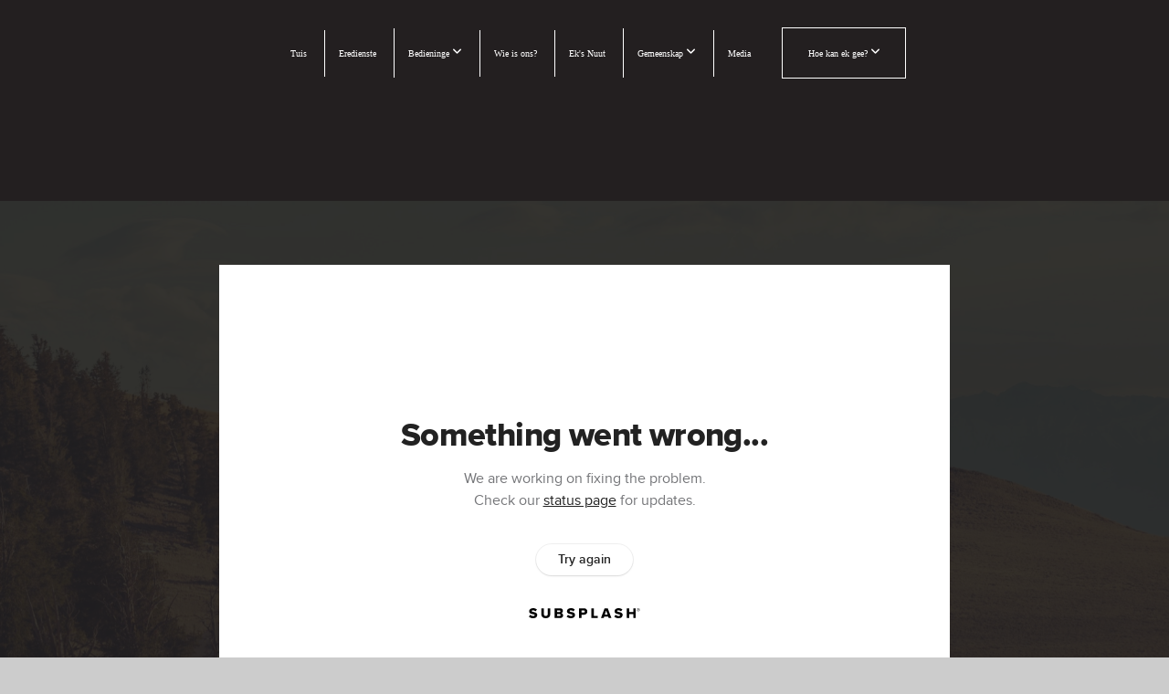

--- FILE ---
content_type: text/html; charset=UTF-8
request_url: https://oosterlig.co.za/media/nnp7dss/1-korintiers-5
body_size: 8736
content:
<!DOCTYPE html>
<html class="wf-loading">
	<head>
		<meta http-equiv="Content-Type" content="text/html; charset=utf-8" />
		<meta name="viewport" content="width=device-width, initial-scale=1.0" />
<meta name="provider" content="snappages" />
<meta http-equiv="X-UA-Compatible" content="IE=Edge"/>
    <meta name="keywords" content="Kerk, Pretoria, Pretoria Oos, Jesus, Geloof, Spiritualiteit, Behoort, Gemeenskap, Worship, Band, Liefde, Genade, Koffie, Kerk Pretoria Oos, " />
            <meta name="description" content="" />
            <meta property="og:title" content="1 Korintiërs #5" />
            <meta property="og:type" content="video" />
            <meta property="og:url" content="https://oosterlig.co.za/media/nnp7dss/1-korintiers-5" />
            <meta property="og:image" content="https://images.subsplash.com/image.jpg?id=e9021780-10c3-4f63-aa05-111db986ed4d&w=800&h=450" />
            <meta property="og:thumbnail" content="https://images.subsplash.com/image.jpg?id=e9021780-10c3-4f63-aa05-111db986ed4d&w=800&h=450" />
            <meta property="og:image:secure_url" content="https://images.subsplash.com/image.jpg?id=e9021780-10c3-4f63-aa05-111db986ed4d&w=800&h=450" />
            <meta property="og:site_name" content="Oosterlig" />
            <meta property="og:description" content="" />
    <link rel="shortcut icon" href="https://storage2.snappages.site/MSX6G2/assets/favicon.png">
<link rel="canonical" href="https://oosterlig.co.za/media/nnp7dss/1-korintiers-5" />
<title>1 Korintiërs #5 | Oosterlig</title>
    <script defer src="https://ajax.googleapis.com/ajax/libs/jquery/2.1.3/jquery.min.js"></script>
<script>
	var wid=18415, pid=324225, ptype='media', tid=21252, custom_fonts = "NTR:regular|Open Sans:300,300italic,regular,italic,600,600italic,700,700italic,800,800italic|Oswald:300,regular,700&display=swap";var page_type="media-item", render_url="https://site.snappages.site";</script>
<link href="https://assets2.snappages.site/global/styles/website.min.css?v=1768428243" type="text/css" rel="stylesheet" /><script defer src="https://assets2.snappages.site/global/assets/js/website.min.js?v=1768428243" type="text/javascript"></script><link class="core-style" href="https://storage2.snappages.site/MSX6G2/assets/themes/21252/style1757013927.css" type="text/css" rel="stylesheet" />
<link href="https://site.snappages.site/assets/icons/fontawesome/webfonts/fa-brands-400.woff2" rel="preload" as="font" type="font/woff2" crossorigin="anonymous"/>
<link href="https://site.snappages.site/assets/icons/fontawesome/webfonts/fa-regular-400.woff2" rel="preload" as="font" type="font/woff2" crossorigin="anonymous"/>
<link href="https://site.snappages.site/assets/icons/fontawesome/webfonts/fa-solid-900.woff2" rel="preload" as="font" type="font/woff2" crossorigin="anonymous"/>
<link href="https://site.snappages.site/assets/icons/fontawesome/css/all.min.css" rel="stylesheet"/>
<link href="https://site.snappages.site/assets/icons/fontawesome/css/all.min.css" rel="stylesheet"/>
<noscript><link href="https://site.snappages.site/assets/icons/fontawesome/css/all.min.css" rel="stylesheet" as="style"/></noscript>
<link href="https://site.snappages.site/assets/icons/fontawesome/css/v4-shims.min.css" rel="preload" as="style" onload="this.rel='stylesheet'"/>
<noscript><link href="https://site.snappages.site/assets/icons/fontawesome/css/v4-shims.min.css" rel="stylesheet" as="style"/></noscript>
<link href="https://assets2.snappages.site/global/assets/icons/pixeden/css/pe-icon-7-stroke.min.css" rel="preload" as="style" onload="this.rel='stylesheet'"/>
<noscript><link href="https://assets2.snappages.site/global/assets/icons/pixeden/css/pe-icon-7-stroke.min.css" rel="stylesheet" as="style"/></noscript>
<link href="https://assets2.snappages.site/global/assets/icons/typicons/typicons.min.css" rel="preload" as="style" onload="this.rel='stylesheet'"/>
<noscript><link href="https://assets2.snappages.site/global/assets/icons/typicons/typicons.min.css" rel="preload" as="stylesheet"/></noscript>
<link href="https://use.typekit.net/hqk1yln.css" rel="stylesheet" />

<svg xmlns="https://www.w3.org/2000/svg" style="display:none;">
    <symbol id="sp-icon-amazon" viewBox="0 0 50 50">
        <g fill-rule="nonzero">
          <path id="Shape" d="M0.0909090909,38.8 C0.242409091,38.53335 0.484818182,38.51665 0.818181818,38.75 C8.39390909,43.58335 16.6363636,46 25.5454545,46 C31.4848182,46 37.3484545,44.78335 43.1363636,42.35 C43.2878636,42.28335 43.5075455,42.18335 43.7954545,42.05 C44.0833182,41.91665 44.2878636,41.81665 44.4090909,41.75 C44.8636364,41.55 45.2196818,41.65 45.4772727,42.05 C45.7348182,42.45 45.6515,42.81665 45.2272727,43.15 C44.6818182,43.58335 43.9848182,44.08335 43.1363636,44.65 C40.5302727,46.35 37.6211818,47.66665 34.4090909,48.6 C31.1969545,49.53335 28.0605909,50 25,50 C20.2727273,50 15.803,49.09165 11.5909091,47.275 C7.37877273,45.45835 3.60604545,42.9 0.272727273,39.6 C0.0909090909,39.43335 0,39.26665 0,39.1 C0,39 0.0302727273,38.9 0.0909090909,38.8 Z M13.7727273,24.55 C13.7727273,22.25 14.2878636,20.28335 15.3181818,18.65 C16.3484545,17.01665 17.7575455,15.78335 19.5454545,14.95 C21.1818182,14.18335 23.1969545,13.63335 25.5909091,13.3 C26.4090909,13.2 27.7424091,13.06665 29.5909091,12.9 L29.5909091,12.05 C29.5909091,9.91665 29.3787727,8.48335 28.9545455,7.75 C28.3181818,6.75 27.3181818,6.25 25.9545455,6.25 L25.5909091,6.25 C24.5909091,6.35 23.7272727,6.7 23,7.3 C22.2727273,7.9 21.803,8.73335 21.5909091,9.8 C21.4696818,10.46665 21.1666364,10.85 20.6818182,10.95 L15.4545455,10.25 C14.9393636,10.11665 14.6818182,9.81665 14.6818182,9.35 C14.6818182,9.25 14.6969545,9.13335 14.7272727,9 C15.2424091,6.03335 16.5075455,3.83335 18.5227273,2.4 C20.5378636,0.96665 22.8939091,0.16665 25.5909091,0 L26.7272727,0 C30.1818182,0 32.8787727,0.98335 34.8181818,2.95 C35.1223778,3.2848521 35.4034595,3.64418094 35.6590909,4.025 C35.9166364,4.40835 36.1211818,4.75 36.2727273,5.05 C36.4242273,5.35 36.5605909,5.78335 36.6818182,6.35 C36.803,6.91665 36.8939091,7.30835 36.9545455,7.525 C37.0151364,7.74165 37.0605909,8.20835 37.0909091,8.925 C37.1211818,9.64165 37.1363636,10.06665 37.1363636,10.2 L37.1363636,22.3 C37.1363636,23.16665 37.25,23.95835 37.4772727,24.675 C37.7045455,25.39165 37.9242273,25.90835 38.1363636,26.225 C38.3484545,26.54165 38.6969545,27.05 39.1818182,27.75 C39.3636364,28.05 39.4545455,28.31665 39.4545455,28.55 C39.4545455,28.81665 39.3333182,29.05 39.0909091,29.25 C36.5757273,31.65 35.2120909,32.95 35,33.15 C34.6363636,33.45 34.1969545,33.48335 33.6818182,33.25 C33.2575455,32.85 32.8863636,32.46665 32.5681818,32.1 C32.25,31.73335 32.0227273,31.46665 31.8863636,31.3 C31.75,31.13335 31.5302727,30.80835 31.2272727,30.325 C30.9242273,29.84165 30.7120909,29.51665 30.5909091,29.35 C28.8939091,31.38335 27.2272727,32.65 25.5909091,33.15 C24.5605909,33.48335 23.2878636,33.65 21.7727273,33.65 C19.4393636,33.65 17.5227273,32.85835 16.0227273,31.275 C14.5227273,29.69165 13.7727273,27.45 13.7727273,24.55 Z M21.5909091,23.55 C21.5909091,24.85 21.8863636,25.89165 22.4772727,26.675 C23.0681818,27.45835 23.8636364,27.85 24.8636364,27.85 C24.9545455,27.85 25.0833182,27.83335 25.25,27.8 C25.4166364,27.76665 25.5302727,27.75 25.5909091,27.75 C26.8636364,27.38335 27.8484545,26.48335 28.5454545,25.05 C28.8787727,24.41665 29.1287727,23.725 29.2954545,22.975 C29.4620909,22.225 29.553,21.61665 29.5681818,21.15 C29.5833182,20.68335 29.5909091,19.91665 29.5909091,18.85 L29.5909091,17.6 C27.8333182,17.6 26.5,17.73335 25.5909091,18 C22.9242273,18.83335 21.5909091,20.68335 21.5909091,23.55 Z M40.6818182,39.65 C40.7424091,39.51665 40.8333182,39.38335 40.9545455,39.25 C41.7120909,38.68335 42.4393636,38.3 43.1363636,38.1 C44.2878636,37.76665 45.4090909,37.58335 46.5,37.55 C46.803,37.51665 47.0909091,37.53335 47.3636364,37.6 C48.7272727,37.73335 49.5454545,37.98335 49.8181818,38.35 C49.9393636,38.55 50,38.85 50,39.25 L50,39.6 C50,40.76665 49.7120909,42.14165 49.1363636,43.725 C48.5605909,45.30835 47.7575455,46.58335 46.7272727,47.55 C46.5757273,47.68335 46.4393636,47.75 46.3181818,47.75 C46.2575455,47.75 46.1969545,47.73335 46.1363636,47.7 C45.9545455,47.6 45.9090909,47.41665 46,47.15 C47.1211818,44.25 47.6818182,42.23335 47.6818182,41.1 C47.6818182,40.73335 47.6211818,40.46665 47.5,40.3 C47.1969545,39.9 46.3484545,39.7 44.9545455,39.7 C44.4393636,39.7 43.8333182,39.73335 43.1363636,39.8 C42.3787727,39.9 41.6818182,40 41.0454545,40.1 C40.8636364,40.1 40.7424091,40.06665 40.6818182,40 C40.6211818,39.93335 40.6060455,39.86665 40.6363636,39.8 C40.6363636,39.76665 40.6515,39.71665 40.6818182,39.65 Z"/>
        </g>
    </symbol>
    <symbol id="sp-icon-roku" viewBox="0 0 50 50">
        <g>
          <path id="Combined-Shape" d="M8,0 L42,0 C46.418278,-8.11624501e-16 50,3.581722 50,8 L50,42 C50,46.418278 46.418278,50 42,50 L8,50 C3.581722,50 5.41083001e-16,46.418278 0,42 L0,8 C-5.41083001e-16,3.581722 3.581722,8.11624501e-16 8,0 Z M9.94591393,22.6758056 C9.94591393,23.9554559 8.93797503,25.0040346 7.705466,25.0040346 L6.5944023,25.0040346 L6.5944023,20.3268077 L7.705466,20.3268077 C8.93797503,20.3268077 9.94591393,21.3746529 9.94591393,22.6758056 Z M15,32 L11.1980679,26.5137477 C12.6117075,25.6540149 13.5405811,24.2489259 13.5405811,22.6758056 C13.5405811,20.0964239 11.1176341,18 8.14917631,18 L3,18 L3,31.9899135 L6.5944023,31.9899135 L6.5944023,27.3332264 L7.6834372,27.3332264 L10.9214498,32 L15,32 Z M19.4209982,23.6089545 C20.3760082,23.6089545 21.1686305,24.9005713 21.1686305,26.4995139 C21.1686305,28.098368 20.3760082,29.3917084 19.4209982,29.3917084 C18.4876486,29.3917084 17.6937241,28.0984122 17.6937241,26.4995139 C17.6937241,24.9006155 18.4876486,23.6089545 19.4209982,23.6089545 Z M24.8610089,26.4995139 C24.8610089,23.4472925 22.4211995,21 19.4209982,21 C16.4217953,21 14,23.4472925 14,26.4995139 C14,29.5540333 16.4217953,32 19.4209982,32 C22.4211995,32 24.8610089,29.5540333 24.8610089,26.4995139 Z M33.154894,21.2236663 L29.0835675,25.3681007 L29.0835675,21.2099662 L25.549974,21.2099662 L25.549974,31.7778363 L29.0835675,31.7778363 L29.0835675,27.4910969 L33.3340371,31.7778363 L37.7816639,31.7778363 L32.3803293,26.2779246 L36.8541742,21.7246949 L36.8541742,27.9961029 C36.8541742,30.0783079 38.0840844,31.9999116 41.1813884,31.9999116 C42.6517766,31.9999116 44.001101,31.1508546 44.6569026,30.3826285 L46.24575,31.7777921 L47,31.7777921 L47,21.2236663 L43.4663631,21.2236663 L43.4663631,28.056914 C43.0684459,28.7640196 42.5140009,29.2086122 41.657092,29.2086122 C40.7876817,29.2086122 40.3887661,28.6838515 40.3887661,27.0054037 L40.3887661,21.2236663 L33.154894,21.2236663 Z"/>
        </g>
    </symbol>
    <symbol id="sp-icon-google-play" viewBox="0 0 50 50">
	    <g fill-rule="nonzero">
	      <path id="top" d="M7.60285132,19.9078411 C12.5081466,14.9434827 20.3874745,6.92617108 24.6425662,2.55295316 L27.0855397,0.0509164969 L30.6904277,3.63645621 C32.6802444,5.62627291 34.2953157,7.30040733 34.2953157,7.35947047 C34.2953157,7.55651731 3.60386965,24.6751527 3.2296334,24.6751527 C3.01272912,24.6751527 4.70723014,22.8431772 7.60285132,19.9078411 Z" transform="matrix(1 0 0 -1 0 24.726)"/>
	            <path id="Shape" d="M0.767311609,49.8798639 C0.5901222,49.6828171 0.353869654,49.2693751 0.235234216,48.9735503 C0.0773930754,48.5794566 0.0183299389,41.3498232 0.0183299389,25.6690696 C0.0183299389,0.749517674 -0.0407331976,2.04992501 1.20010183,1.16295963 L1.83044807,0.709802806 L13.9256619,12.8050167 L26.0213849,24.9012488 L22.9088595,28.05298 C21.1950102,29.7866867 15.5804481,35.4796602 10.4394094,40.7194769 C1.61405295,49.6833262 1.06262729,50.2148945 0.767311609,49.8798639 Z" transform="matrix(1 0 0 -1 0 50.66)"/>
	            <path id="Shape" d="M32.1283096,28.868403 L28.287169,25.0272624 L31.5376782,21.7375476 C33.3304481,19.9249203 34.8864562,18.408627 34.9852342,18.3689121 C35.2214868,18.309849 45.0320774,23.6876494 45.5442974,24.1601545 C45.7413442,24.3373439 45.9974542,24.7711525 46.1155804,25.1453887 C46.450611,26.1499712 45.938391,27.0364274 44.5595723,27.8638205 C43.5748473,28.454961 37.3691446,31.9417227 36.3447047,32.4732909 C35.9893075,32.6703378 35.5560081,32.2961015 32.1283096,28.868403 Z" transform="matrix(1 0 0 -1 0 50.884)"/>
	            <path id="bottom" d="M16.1323829,37.9725051 C10.0850305,31.9643585 5.19959267,27.0392057 5.27851324,27.0392057 C5.33757637,27.0392057 5.84979633,27.2953157 6.401222,27.6104888 C7.48472505,28.2016293 28.8783096,39.9419552 31.3406314,41.2815682 C33.9210794,42.660387 34.0198574,42.1680244 30.4541752,45.7535642 C28.7204684,47.4872709 27.2627291,48.9052953 27.203666,48.9052953 C27.1446029,48.885947 22.160387,43.9806517 16.1323829,37.9725051 Z" transform="matrix(1 0 0 -1 0 75.945)"/>
	    </g>
    </symbol>
    <symbol id="sp-icon-apple" viewBox="0 0 50 50">
	    <g fill-rule="nonzero">
	      <path id="Shape" d="M33.9574406,26.5634279 C34.0276124,34.1300976 40.5866722,36.6480651 40.6593407,36.6801167 C40.6038808,36.8576056 39.6113106,40.2683744 37.2037125,43.7914576 C35.1223643,46.8374278 32.9623738,49.8720595 29.5596196,49.9349127 C26.2160702,49.9966052 25.1409344,47.9496797 21.3183084,47.9496797 C17.4968415,47.9496797 16.3023155,49.8721487 13.1372718,49.9966945 C9.85274871,50.1212403 7.35152871,46.7030612 5.25306112,43.668251 C0.964911488,37.4606036 -2.31212183,26.1269374 2.08810657,18.476523 C4.27404374,14.6772963 8.18048359,12.2714647 12.420574,12.2097721 C15.6458924,12.1481688 18.6901193,14.3824933 20.6618852,14.3824933 C22.6324029,14.3824933 26.3318047,11.6955185 30.2209468,12.0901367 C31.8490759,12.1579896 36.4193394,12.748667 39.353895,17.0498265 C39.1174329,17.1966031 33.9007325,20.2374843 33.9574406,26.5634279 M27.6736291,7.98325071 C29.4174035,5.86972218 30.5910653,2.92749548 30.2708784,0 C27.7573538,0.101154388 24.7179418,1.67712725 22.9150518,3.78949514 C21.2993165,5.66009243 19.8842887,8.65410161 20.2660876,11.5236543 C23.0677001,11.7406943 25.9297656,10.0981184 27.6736291,7.98325071"/>
	    </g>
    </symbol>
    <symbol id="sp-icon-windows" viewBox="0 0 50 50">
	    <g fill-rule="nonzero">
	      <path id="Shape" d="M0,7.0733463 L20.3540856,4.30155642 L20.3628405,23.9346304 L0.0184824903,24.0503891 L0,7.07354086 L0,7.0733463 Z M20.344358,26.1964981 L20.3599222,45.8466926 L0.0157587549,43.0496109 L0.0145914397,26.064786 L20.3441634,26.1964981 L20.344358,26.1964981 Z M22.8116732,3.93871595 L49.7992218,0 L49.7992218,23.6848249 L22.8116732,23.8988327 L22.8116732,3.93891051 L22.8116732,3.93871595 Z M49.8054475,26.381323 L49.7990272,49.9593385 L22.8114786,46.1503891 L22.7737354,26.3371595 L49.8054475,26.381323 Z"/>
	    </g>
    </symbol>
</svg>

	</head>
	<body>
		<div id="sp-wrapper">
			<header id="sp-header">
				<div id="sp-bar"><div id="sp-bar-text"><span>VOLG ONS</span></div><div id="sp-bar-social" class="sp-social-holder" data-style="icons" data-shape="circle"><a class="envelope-o" href="https:///contact" target="_blank" data-type="envelope-o"><i class="fa fa-fw fa-envelope-o"></i></a><a class="youtube" href="https://www.youtube.com/@oosterlig2168" target="_blank" data-type="youtube"><i class="fa fa-fw fa-youtube"></i></a><a class="facebook" href="https://www.facebook.com/Oosterlig" target="_blank" data-type="facebook"><i class="fa fa-fw fa-facebook"></i></a><a class="instagram" href="https://www.instagram.com/oosterlig/" target="_blank" data-type="instagram"><i class="fa fa-fw fa-instagram"></i></a></div></div>
				<div id="sp-logo"><a href="/" target="_self"></a></div>
				<div id="sp-nav"><nav id="sp-nav-links"><ul><li style="z-index:1250;" id="nav_tuis" data-type="basic"><a href="/" target="_self"><span></span>Tuis</a></li><li style="z-index:1249;" id="nav_eredienste" data-type="basic"><a href="/eredienste" target="_self"><span></span>Eredienste</a></li><li style="z-index:1248;" id="nav_bedieninge" data-type="folder"><a href="/bedieninge" target="_self"><span></span>Bedieninge&nbsp;<i class="fa fa-angle-down" style="font-size:12px;vertical-align:10%;"></i></a><ul class="sp-second-nav"><li id="nav_en-route-bybelskool"><a href="/en-route-bybelskool" target="_self"><span></span>En Route Bybelskool</a></li><li id="nav_maak-n-verskil"><a href="/maak-n-verskil" target="_self"><span></span>Maak 'n Verskil</a></li><li id="nav_therapeia"><a href="/therapeia" target="_self"><span></span>Therapeia</a></li><li id="nav_kleingroepe"><a href="/kleingroepe" target="_self"><span></span>Kleingroepe</a></li><li id="nav_huwelike"><a href="/huwelike" target="_self"><span></span>Huwelike</a></li><li id="nav_doop"><a href="/doop" target="_self"><span></span>Doop</a></li><li id="nav_kompaskids"><a href="/kompaskids" target="_self"><span></span>KompasKids</a></li><li id="nav_lighuis-tieners"><a href="/lighuis-tieners" target="_self"><span></span>Lighuis Tieners</a></li><li id="nav_jong-volwassenes"><a href="/jong-volwassenes" target="_self"><span></span>Jong Volwassenes</a></li><li id="nav_seniors"><a href="/seniors" target="_self"><span></span>Seniors</a></li><li id="nav_ander-bedieninge"><a href="/ander-bedieninge" target="_self"><span></span>Ander Bedieninge</a></li></ul></li><li style="z-index:1247;" id="nav_wie-is-ons" data-type="basic"><a href="/wie-is-ons" target="_self"><span></span>Wie is ons?</a></li><li style="z-index:1246;" id="nav_ek-s-nuut" data-type="basic"><a href="/ek-s-nuut" target="_self"><span></span>Ek's Nuut</a></li><li style="z-index:1245;" id="nav_gemeenskap" data-type="folder"><a href="/gemeenskap" target="_self"><span></span>Gemeenskap&nbsp;<i class="fa fa-angle-down" style="font-size:12px;vertical-align:10%;"></i></a><ul class="sp-second-nav"><li id="nav_connect-groepe"><a href="/connect-groepe" target="_self"><span></span>Connect-Groepe</a></li><li id="nav_bid-saam"><a href="/bid-saam" target="_self"><span></span>Bid Saam</a></li><li id="nav_geleenthede-uit-die-gemeenskap"><a href="/geleenthede-uit-die-gemeenskap" target="_self"><span></span>Geleenthede uit die Gemeenskap</a></li><li id="nav_ondersteun-ons-besighede"><a href="/ondersteun-ons-besighede" target="_self"><span></span>Ondersteun ons Besighede</a></li></ul></li><li style="z-index:1244;" id="nav_media" data-type="basic"><a href="/media" target="_self"><span></span>Media</a></li><li style="z-index:1243;" id="nav_hoe-kan-ek-gee" data-type="folder"><a href="/hoe-kan-ek-gee" target="_self"><span></span>Hoe kan ek gee?&nbsp;<i class="fa fa-angle-down" style="font-size:12px;vertical-align:10%;"></i></a><ul class="sp-second-nav"><li id="nav_gee"><a href="/gee" target="_self"><span></span>Gee</a></li><li id="nav_dankoffer"><a href="/dankoffer" target="_self"><span></span>Dankoffer</a></li><li id="nav_geloofsoffer"><a href="/geloofsoffer" target="_self"><span></span>Geloofsoffer</a></li></ul></li></ul></nav></div><div id="sp-nav-button"></div>
			</header>
			<main id="sp-content">
				<section class="sp-section sp-scheme-1" data-index="" data-scheme="1"><div class="sp-section-slide" data-background="%7B%22type%22%3A%22image%22%2C%22src%22%3A%22https%3A%5C%2F%5C%2Fcdn.subsplash.com%5C%2Fimages%5C%2FMSX6G2%5C%2F_source%5C%2F6e0b5449-9841-49f2-95ee-209c9a774647%5C%2Fimage.jpg%22%2C%22size%22%3A%22cover%22%2C%22position%22%3A%22center%22%2C%22repeat%22%3A%22no-repeat%22%2C%22attachment%22%3A%22scroll%22%2C%22tint%22%3A%22rgba%2830%2C30%2C30%2C.9%29%22%7D" data-tint="rgba(30,30,30,.9)"  data-label="Main" ><div class="sp-section-content"  style="padding-top:40px;padding-bottom:40px;"><div class="sp-grid sp-col sp-col-24"><div class="sp-block sp-subsplash_media-block " data-type="subsplash_media" data-id="" style="text-align:center;padding-top:30px;padding-bottom:30px;padding-left:0px;padding-right:0px;"><div class="sp-block-content"  style="max-width:800px;"><div class="sp-subsplash-holder"  data-source="nnp7dss" data-info="false"><div class="sap-embed-player"><iframe src="https://subsplash.com/u/-MSX6G2/media/embed/d/nnp7dss?&info=0" frameborder="0" allow="clipboard-read; clipboard-write" webkitallowfullscreen mozallowfullscreen allowfullscreen></iframe></div><style type="text/css">div.sap-embed-player{position:relative;width:100%;height:0;padding-top:56.25%;}div.sap-embed-player>iframe{position:absolute;top:0;left:0;width:100%;height:100%;}</style></div></div></div><div class="sp-block sp-heading-block " data-type="heading" data-id="" style="text-align:center;"><div class="sp-block-content"  style=""><span class='h1' ><h1 >1 Korintiërs #5</h1></span></div></div><div class="sp-block sp-text-block " data-type="text" data-id="" style="text-align:center;padding-top:0px;padding-bottom:0px;"><div class="sp-block-content"  style=""><span class="sp-media-subtitle">Nov 6, 2019</span></div></div><div class="sp-block sp-text-block " data-type="text" data-id="" style="text-align:center;"><div class="sp-block-content"  style="max-width:1000px;;"></div></div></div></div></div></section><section class="sp-section sp-scheme-0" data-index="" data-scheme="0"><div class="sp-section-slide"  data-label="Main" ><div class="sp-section-content" ><div class="sp-grid sp-col sp-col-24"><div class="sp-block sp-heading-block " data-type="heading" data-id="" style="text-align:center;"><div class="sp-block-content"  style=""><span class='h3' ><h3 >More From 1 Korintiërs</h3></span></div></div><div class="sp-block sp-media_library-block " data-type="media_library" data-id="" style=""><div class="sp-block-content"  style=""><div class="sp-media-library"  data-source="series" data-layout="slider" data-pagination="false" data-labels="true" data-page="1" data-limit="12" data-filter="media_series" data-value="1297f377-2619-4711-9799-e4c54a6b0129" data-total="4">
        <a class="sp-media-item" href="/media/s8rkcx7/1-korintiers-1">
            <div class="sp-media-thumb" style="color:#d19b72;background-color:#a7907b;background-image:url(https://images.subsplash.com/image.jpg?id=e9021780-10c3-4f63-aa05-111db986ed4d&w=800&h=450);"><div class="sp-media-play-overlay"></div></div>
            <div class="sp-media-title">1 Korintiërs #1</div>
            <div class="sp-media-subtitle">Oct 9, 2019</div>
        </a>
        <a class="sp-media-item" href="/media/nnwn22x/1-korintiers-2">
            <div class="sp-media-thumb" style="color:#d19b72;background-color:#a7907b;background-image:url(https://images.subsplash.com/image.jpg?id=e9021780-10c3-4f63-aa05-111db986ed4d&w=800&h=450);"><div class="sp-media-play-overlay"></div></div>
            <div class="sp-media-title">1 Korintiërs #2</div>
            <div class="sp-media-subtitle">Oct 16, 2019</div>
        </a>
        <a class="sp-media-item" href="/media/fcwghwh/1-korintiers-3">
            <div class="sp-media-thumb" style="color:#d19b72;background-color:#a7907b;background-image:url(https://images.subsplash.com/image.jpg?id=e9021780-10c3-4f63-aa05-111db986ed4d&w=800&h=450);"><div class="sp-media-play-overlay"></div></div>
            <div class="sp-media-title">1 Korintiërs #3</div>
            <div class="sp-media-subtitle">Oct 23, 2019</div>
        </a>
        <a class="sp-media-item" href="/media/dy4j6km/1-korintiers-4">
            <div class="sp-media-thumb" style="color:#d19b72;background-color:#a7907b;background-image:url(https://images.subsplash.com/image.jpg?id=e9021780-10c3-4f63-aa05-111db986ed4d&w=800&h=450);"><div class="sp-media-play-overlay"></div></div>
            <div class="sp-media-title">1 Korintiërs #4</div>
            <div class="sp-media-subtitle">Oct 30, 2019</div>
        </a><span></span></div></div></div><div class="sp-block sp-button-block " data-type="button" data-id="" style="text-align:center;"><div class="sp-block-content"  style=""><span class="text-reset"><a class="sp-button" href="/media/series/db4pwrv/1-korintiers" target=""  data-label="View Series" style="">View Series</a></span></div></div></div></div></div></section>
			</main>
			<footer id="sp-footer">
				<section class="sp-section sp-scheme-4" data-index="" data-scheme="4"><div class="sp-section-slide"  data-label="Main" ><div class="sp-section-content" ><div class="sp-grid sp-col sp-col-24"><div class="sp-row"><div class="sp-col sp-col-9"><div class="sp-block sp-heading-block " data-type="heading" data-id="a54a0679-c418-4168-936e-1ddb83dec136" style="text-align:left;"><div class="sp-block-content"  style=""><span class='h2' ><h2 >Meer oor ons<br></h2></span></div></div><div class="sp-block sp-text-block " data-type="text" data-id="ad0dd602-0018-4c16-ab5f-1f92cdb66086" style="text-align:justify;"><div class="sp-block-content"  style="">Oosterlig is 'n NG Gemeente in Pretoria-Oos.<br>Ons wil graag toesien dat almal na Jesus Christus<br>toe kom net soos hulle is, getransformeer word<br>en 'n verskil maak in die wêreld.</div></div></div><div class="sp-col sp-col-5"><div class="sp-block sp-heading-block " data-type="heading" data-id="b955b02c-d48e-4809-af4a-1952f873b468" style="text-align:left;"><div class="sp-block-content"  style=""><span class='h2' ><h2 >Eredienstye</h2></span></div></div><div class="sp-block sp-text-block " data-type="text" data-id="577fdcd6-1ae0-4927-a484-59d2be9b9585" style="text-align:left;"><div class="sp-block-content"  style="">Sondae om 08:00 (In-Persoon &amp; Aanlyn) | om 10:00 (In-Persoon) en om 17:30 (In-Persoon met 'n Q&amp;A)</div></div></div><div class="sp-col sp-col-5"><div class="sp-block sp-heading-block " data-type="heading" data-id="df100483-a444-4dd9-8521-cd0804086b62" style="text-align:left;"><div class="sp-block-content"  style=""><span class='h2' ><h2 >Kontak ons</h2></span></div></div><div class="sp-block sp-text-block " data-type="text" data-id="fac00ba3-9971-49ac-8d4a-3374b99720c2" style="text-align:left;"><div class="sp-block-content"  style="">012 993 5437<br>Leastraat 469<br>Waterkloof Glen<br>Pretoria-Oos<br>0010</div></div></div><div class="sp-col sp-col-5"><div class="sp-block sp-heading-block " data-type="heading" data-id="08da5231-824f-49ee-9712-8f7cb2fab6dd" style="text-align:left;"><div class="sp-block-content"  style=""><span class='h2' ><h2 >Volg ons</h2></span></div></div><div class="sp-block sp-social-block " data-type="social" data-id="10e140f0-e032-47e8-b59a-eb5b658b60fe" style=""><div class="sp-block-content"  style=""><div class="sp-social-holder" style="font-size:25px;margin-top:-5px;"  data-style="icons" data-shape="square"><a class="envelope-o" href="https:///contact" target="_blank" style="margin-right:5px;margin-top:5px;"><i class="fa fa-fw fa-envelope-o"></i></a><a class="youtube" href="https://www.youtube.com/@oosterlig2168" target="_blank" style="margin-right:5px;margin-top:5px;"><i class="fa fa-fw fa-youtube"></i></a><a class="facebook" href="https://www.facebook.com/Oosterlig" target="_blank" style="margin-right:5px;margin-top:5px;"><i class="fa fa-fw fa-facebook"></i></a><a class="instagram" href="https://www.instagram.com/oosterlig/" target="_blank" style="margin-right:5px;margin-top:5px;"><i class="fa fa-fw fa-instagram"></i></a></div></div></div></div></div><div class="sp-block sp-text-block " data-type="text" data-id="5de080d5-7b09-4034-a664-650ab68fb2e5" style=""><div class="sp-block-content"  style=""><div dir="ltr">POPIA (wet op die beveiliging van persoonlike inligting: Wet 4 van 2013) het op 1 Julie 2021 in werking getree. Pretoria-Oosterlig (PO) verbind ons tot die veilige hantering van persoonlike inligting wat voldoen aan die vereistes van die wet. PO se beleid is opgestel inlyn met die NG kerk se POPIA-beleid. Indien u PO se beleid wil bestudeer kontak die PO-inligtingsbeampte: &nbsp;<a href="mailto:ely@oosterlig.co.za?subject=(Web)%20Pretoria-Oosterlig%20Beleid" rel="" target=""><u>ely</u><u>@oosterlig.co.za</u></a></div></div></div></div></div></div></section><div id="sp-footer-extra"><div id="sp-footer-brand"><a href="https://snappages.com?utm_source=user&utm_medium=footer" target="_blank" title="powered by SnapPages Website Builder">powered by &nbsp;<span>SnapPages</span></a></div></div>
			</footer>
		</div>
	
	</body>
</html>


--- FILE ---
content_type: text/css
request_url: https://storage2.snappages.site/MSX6G2/assets/themes/21252/style1757013927.css
body_size: 2303
content:
.sp-button{font-family:"be vietnam",Arial,"Helvetica Neue",Helvetica,sans-serif;font-weight:700;font-style:normal;font-size:1.8em;text-transform:none;letter-spacing:0.02em;box-shadow:inset 0 3px 0 0 rgba(0,0,0,0.2),0 0px 5px rgba(0,0,0,0.3);border-radius:15px}body{background-color:#CCCCCC;background-image:url("https://storage2.snappages.site/MSX6G2/assets/images/10214904_5184x3456_1000.jpg");background-repeat:repeat;background-attachment:fixed;background-size:auto;background-position:top center}#sp-wrapper{max-width:100%}#sp-content,#sp-footer{font-family:"Open Sans",Arial,"Helvetica Neue",Helvetica,sans-serif;font-weight:400;font-size:1.9em;line-height:1.5em;letter-spacing:0em}#sp-header{flex-wrap:wrap;box-sizing:border-box;background-color:#231f20;background-repeat:repeat-x;background-attachment:scroll;background-size:auto;background-position:top center;width:100%;display:flex;flex-direction:column-reverse;justify-content:center;align-items:center;padding:0px;min-height:220px}#sp-header-wrapper{position:fixed;margin-top:0px;margin-left:0px;display:flex;flex-direction:column}#sp-logo{padding:10px;white-space:nowrap;order:0;color:#000000;font-family:"Oswald",Arial,"Helvetica Neue",Helvetica,sans-serif;font-weight:700;font-style:normal;font-size:8em;line-height:1em;text-transform:uppercase;letter-spacing:0.29em;background-color:transparent}#sp-logo::before{display:inline-block;height:1em;content:''}#sp-bar{font-family:"Open Sans",Arial,"Helvetica Neue",Helvetica,sans-serif;font-weight:400;font-size:1.9em;line-height:1.5em;letter-spacing:0em;background-color:transparent;color:#ffffff !important;width:100%;box-sizing:border-box;display:none;padding:10px 20px;min-height:50px;z-index:1201;left:0px;top:0px}.sp-view-desktop #sp-bar-text{flex-grow:1;text-align:right}#sp-bar-social{font-size:18px;flex-grow:1}#sp-nav{padding:0px;box-sizing:border-box;order:2;color:#ffffff;background-color:#231f20;width:100%;text-align:center}#sp-nav-links a:not(.sp-sub-nav a){font-family:"OSWALD",Arial,"Helvetica Neue",Helvetica,sans-serif;font-weight:700;font-style:normal;font-size:2.6em;text-transform:uppercase;letter-spacing:0.06em;text-shadow:0 -1px 0 rgba(0,0,0,0.5)}#sp-nav-links>ul>li>a:link,#sp-nav-links>ul>li>a:visited{color:#ffffff;padding:20px 15px;border-left:1px solid;box-sizing:border-box;width:100%}#sp-nav-links>ul>li.selected>a:link,#sp-nav-links>ul>li.selected>a:visited{color:#2c3e50}#sp-nav-links>ul>li:first-of-type>a{border:none}#sp-nav-links>ul>li:last-of-type>a{margin-left:15px;border:1px solid;margin-right:10px}#sp-nav-links>ul>li>a:hover{color:#183734}#sp-nav-button{color:#ffffff;order:1;box-shadow:0 0 0 10px #231f20,inset 0 0 0 100px #231f20}#sp-nav-links>ul>li>ul>li>a:hover{color:#FFF;background:#183734}.sp-sub-nav{font-family:"Open Sans",Arial,"Helvetica Neue",Helvetica,sans-serif;font-weight:400;font-size:1.9em;line-height:1.5em;letter-spacing:0em}#sp-header.sticky.fixed{position:fixed !important;top:0px;right:0px;left:0px;padding:0px !important;min-height:0px;z-index:9999;box-shadow:0 0 15px rgba(0,0,0,0.5);-webkit-animation:sticky .3s;-moz-animation:sticky .3s;-ms-animation:sticky .3s;animation:sticky .3s}#sp-header.sticky.fixed #sp-bar,#sp-header.sticky.fixed #sp-logo{display:none}@keyframes sticky{from{opacity:0;top:-25px}to{opacity:1;top:0px}}@-moz-keyframes sticky{from{opacity:0;top:-25px}to{opacity:1;top:0px}}@-webkit-keyframes sticky{from{opacity:0;top:-25px}to{opacity:1;top:0px}}@-ms-keyframes sticky{from{opacity:0;top:-25px}to{opacity:1;top:0px}}.sp-view-mobile #sp-bar-text{display:none}.sp-view-mobile #sp-bar-social{text-align:center}.sp-view-mobile #sp-logo{font-size:6em}.sp-mobile-nav>ul>li,.sp-mobile-nav>.sp-sub-nav>li{font-family:"OSWALD",Arial,"Helvetica Neue",Helvetica,sans-serif;font-weight:700;font-style:normal;font-size:2.6em;text-transform:uppercase;letter-spacing:0.06em;text-shadow:0 -1px 0 rgba(0,0,0,0.5)}#sp-footer-brand{display:block}.sp-divider-block .sp-divider-holder{border-style:solid;border-width:1px;display:inline-block;width:100%;vertical-align:middle}.sp-section[data-dividers="true"] .sp-section-content>.sp-grid>.sp-row>.sp-col::before{border-style:solid;border-width:1px}.sp-icon-holder{color:#231f20}.sp-image-title{font-family:"Open Sans",Arial,"Helvetica Neue",Helvetica,sans-serif;font-weight:400;text-transform:none;letter-spacing:0em}h1{font-family:"be vietnam",Arial,"Helvetica Neue",Helvetica,sans-serif;font-weight:700;font-style:normal;font-size:6em;line-height:1em;text-transform:uppercase;letter-spacing:-0.01em;text-shadow:0 -1px 0 rgba(0,0,0,0.5)}h2{font-family:"oswald",Arial,"Helvetica Neue",Helvetica,sans-serif;font-weight:400;font-style:normal;font-size:4.1em;line-height:1.4em;text-transform:uppercase;letter-spacing:0.04em}h3{font-family:"Open Sans",Arial,"Helvetica Neue",Helvetica,sans-serif;font-weight:400;font-style:normal;font-size:3.1em;line-height:1.8em;text-transform:none;letter-spacing:-0.04em}#sp-content .sp-blog-post .h1,#sp-content .sp-blog-post .h2,#sp-content .sp-blog-post .h3{font-family:"Open Sans",Arial,"Helvetica Neue",Helvetica,sans-serif;font-weight:400;font-size:1.9em;line-height:1.5em;letter-spacing:0em}#sp-content .sp-blog-post h1{font-family:"Open Sans",Arial,"Helvetica Neue",Helvetica,sans-serif;font-weight:400;font-size:1.9em;line-height:1.5em;letter-spacing:0em;font-size:170%;line-height:1em}#sp-content .sp-blog-post h2{font-family:"Open Sans",Arial,"Helvetica Neue",Helvetica,sans-serif;font-weight:400;font-size:1.9em;line-height:1.5em;letter-spacing:0em;font-size:140%;line-height:1em}#sp-content .sp-blog-post h3{font-family:"Open Sans",Arial,"Helvetica Neue",Helvetica,sans-serif;font-weight:400;font-size:1.9em;line-height:1.5em;letter-spacing:0em;font-size:102%;line-height:1em}#sp-content .sp-blog-post:not(.sp-edit-page) .sp-heading-block:first-of-type h1{font-family:"oswald",Arial,"Helvetica Neue",Helvetica,sans-serif;font-weight:400;font-style:normal;font-size:4.1em;line-height:1.4em;text-transform:uppercase;letter-spacing:0.04em}#sp-content .sp-blog-post:not(.sp-edit-page) .sp-heading-block:first-of-type .h1{font-size:10px}#sp-content{color:#000000;background-color:#FFFFFF}.sp-scheme-0{color:#000000;background-color:#FFFFFF}.sp-scheme-0 a:not(.sp-button):link,.sp-scheme-0 a:not(.sp-button):visited{color:#052937}.sp-scheme-0 a:not(.sp-button):hover{color:#231f20}.sp-scheme-0 .sp-button{color:#ffffff;background-color:#231f20}.sp-scheme-0 .sp-divider-block .sp-divider-holder{border-color:transparent;border-bottom-color:#CCCCCC}.sp-scheme-0 .sp-divider-border{border-color:transparent;border-bottom-color:#CCCCCC}.sp-section.sp-scheme-0[data-dividers="true"] .sp-section-content>.sp-grid>.sp-row>.sp-col{border-color:transparent;border-left-color:#CCCCCC}.sp-scheme-0 .sp-background-match-text{background-color:#000000}.sp-scheme-0 .sp-border-match-text{border-color:#000000}.sp-scheme-0 .sp-shadow-match-text{box-shadow-color:#000000}.sp-scheme-1{color:#FFFFFF;background-color:#bdc3c7}.sp-scheme-1 a:not(.sp-button):link,.sp-scheme-1 a:not(.sp-button):visited{color:#231f20}.sp-scheme-1 a:not(.sp-button):hover{color:#231f20}.sp-scheme-1 .sp-button{color:#FFFFFF;background-color:#231f20}.sp-scheme-1 .sp-divider-block .sp-divider-holder{border-color:transparent;border-bottom-color:rgba(255,255,255,0.4)}.sp-scheme-1 .sp-divider-border{border-color:transparent;border-bottom-color:rgba(255,255,255,0.4)}.sp-section.sp-scheme-1[data-dividers="true"] .sp-section-content>.sp-grid>.sp-row>.sp-col{border-color:transparent;border-left-color:rgba(255,255,255,0.4)}.sp-scheme-1 .sp-background-match-text{background-color:#FFFFFF}.sp-scheme-1 .sp-border-match-text{border-color:#FFFFFF}.sp-scheme-1 .sp-shadow-match-text{box-shadow-color:#FFFFFF}.sp-scheme-2{color:#231f20;background-color:#ecf0f1}.sp-scheme-2 a:not(.sp-button):link,.sp-scheme-2 a:not(.sp-button):visited{color:#231f20}.sp-scheme-2 a:not(.sp-button):hover{color:#231f20}.sp-scheme-2 .sp-button{color:#FFFFFF;background-color:#231f20}.sp-scheme-2 .sp-divider-block .sp-divider-holder{border-color:transparent;border-bottom-color:#CCCCCC}.sp-scheme-2 .sp-divider-border{border-color:transparent;border-bottom-color:#CCCCCC}.sp-section.sp-scheme-2[data-dividers="true"] .sp-section-content>.sp-grid>.sp-row>.sp-col{border-color:transparent;border-left-color:#CCCCCC}.sp-scheme-2 .sp-background-match-text{background-color:#231f20}.sp-scheme-2 .sp-border-match-text{border-color:#231f20}.sp-scheme-2 .sp-shadow-match-text{box-shadow-color:#231f20}.sp-scheme-3{color:#adadad;background-color:transparent}.sp-scheme-3 a:not(.sp-button):link,.sp-scheme-3 a:not(.sp-button):visited{color:#99af8f}.sp-scheme-3 a:not(.sp-button):hover{color:#adadad}.sp-scheme-3 .sp-button{color:#FFFFFF;background-color:#3b4735}.sp-scheme-3 .sp-divider-block .sp-divider-holder{border-color:transparent;border-bottom-color:rgba(255,255,255,0.2)}.sp-scheme-3 .sp-divider-border{border-color:transparent;border-bottom-color:rgba(255,255,255,0.2)}.sp-section.sp-scheme-3[data-dividers="true"] .sp-section-content>.sp-grid>.sp-row>.sp-col{border-color:transparent;border-left-color:rgba(255,255,255,0.2)}.sp-scheme-3 .sp-icon-holder{color:#231f20}.sp-scheme-3 .sp-background-match-text{background-color:#adadad}.sp-scheme-3 .sp-border-match-text{border-color:#adadad}.sp-scheme-3 .sp-shadow-match-text{box-shadow-color:#adadad}.sp-scheme-4{color:#ecf0f1;background-color:#231f20}.sp-scheme-4 a:not(.sp-button):link,.sp-scheme-4 a:not(.sp-button):visited{color:#ffffff}.sp-scheme-4 a:not(.sp-button):hover{color:#adadad}.sp-scheme-4 .sp-button{color:#ffffff;background-color:#5f7882}.sp-scheme-4 .sp-divider-block .sp-divider-holder{border-color:transparent;border-bottom-color:#adadad}.sp-scheme-4 .sp-divider-border{border-color:transparent;border-bottom-color:#adadad}.sp-section.sp-scheme-4[data-dividers="true"] .sp-section-content>.sp-grid>.sp-row>.sp-col{border-color:transparent;border-left-color:#adadad}.sp-scheme-4 .sp-icon-holder{color:#5f7882}.sp-scheme-4 .sp-background-match-text{background-color:#ecf0f1}.sp-scheme-4 .sp-border-match-text{border-color:#ecf0f1}.sp-scheme-4 .sp-shadow-match-text{box-shadow-color:#ecf0f1}.sp-scheme-5{color:#bfb3a8;background-color:#3b4735}.sp-scheme-5 a:not(.sp-button):link,.sp-scheme-5 a:not(.sp-button):visited{color:#bfb3a8}.sp-scheme-5 a:not(.sp-button):hover{color:#231f20}.sp-scheme-5 .sp-button{color:#ffffff;background-color:#3b4735}.sp-scheme-5 .sp-divider-block .sp-divider-holder{border-color:transparent;border-bottom-color:#CCCCCC}.sp-scheme-5 .sp-divider-border{border-color:transparent;border-bottom-color:#CCCCCC}.sp-section.sp-scheme-5[data-dividers="true"] .sp-section-content>.sp-grid>.sp-row>.sp-col{border-color:transparent;border-left-color:#CCCCCC}.sp-scheme-5 .sp-icon-holder{color:#ffffff}.sp-scheme-5 .sp-background-match-text{background-color:#bfb3a8}.sp-scheme-5 .sp-border-match-text{border-color:#bfb3a8}.sp-scheme-5 .sp-shadow-match-text{box-shadow-color:#bfb3a8}.sp-scheme-6{color:#adadad;background-color:#273f49}.sp-scheme-6 a:not(.sp-button):link,.sp-scheme-6 a:not(.sp-button):visited{color:#adadad}.sp-scheme-6 a:not(.sp-button):hover{color:#052937}.sp-scheme-6 .sp-button{color:#adadad;background-color:#3b4735}.sp-scheme-6 .sp-divider-block .sp-divider-holder{border-color:transparent;border-bottom-color:#CCCCCC}.sp-scheme-6 .sp-divider-border{border-color:transparent;border-bottom-color:#CCCCCC}.sp-section.sp-scheme-6[data-dividers="true"] .sp-section-content>.sp-grid>.sp-row>.sp-col{border-color:transparent;border-left-color:#CCCCCC}.sp-scheme-6 .sp-icon-holder{color:#231f20}.sp-scheme-6 .sp-background-match-text{background-color:#adadad}.sp-scheme-6 .sp-border-match-text{border-color:#adadad}.sp-scheme-6 .sp-shadow-match-text{box-shadow-color:#adadad}.sp-scheme-7{color:#adadad;background-color:#052937}.sp-scheme-7 a:not(.sp-button):link,.sp-scheme-7 a:not(.sp-button):visited{color:#bdc3c7}.sp-scheme-7 a:not(.sp-button):hover{color:#ecf0f1}.sp-scheme-7 .sp-button{color:#ffffff;background-color:#412e29}.sp-scheme-7 .sp-divider-block .sp-divider-holder{border-color:transparent;border-bottom-color:#CCCCCC}.sp-scheme-7 .sp-divider-border{border-color:transparent;border-bottom-color:#CCCCCC}.sp-section.sp-scheme-7[data-dividers="true"] .sp-section-content>.sp-grid>.sp-row>.sp-col{border-color:transparent;border-left-color:#CCCCCC}.sp-scheme-7 .sp-icon-holder{color:#231f20}.sp-scheme-7 .sp-background-match-text{background-color:#adadad}.sp-scheme-7 .sp-border-match-text{border-color:#adadad}.sp-scheme-7 .sp-shadow-match-text{box-shadow-color:#adadad}.sp-scheme-8{color:#adadad;background-color:#412e29}.sp-scheme-8 a:not(.sp-button):link,.sp-scheme-8 a:not(.sp-button):visited{color:#bfb3a8}.sp-scheme-8 a:not(.sp-button):hover{color:#ecf0f1}.sp-scheme-8 .sp-button{color:#000000;background-color:#000000}.sp-scheme-8 .sp-divider-block .sp-divider-holder{border-color:transparent;border-bottom-color:#CCCCCC}.sp-scheme-8 .sp-divider-border{border-color:transparent;border-bottom-color:#CCCCCC}.sp-section.sp-scheme-8[data-dividers="true"] .sp-section-content>.sp-grid>.sp-row>.sp-col{border-color:transparent;border-left-color:#CCCCCC}.sp-scheme-8 .sp-icon-holder{color:#231f20}.sp-scheme-8 .sp-background-match-text{background-color:#adadad}.sp-scheme-8 .sp-border-match-text{border-color:#adadad}.sp-scheme-8 .sp-shadow-match-text{box-shadow-color:#adadad}.sp-scheme-9{color:#adadad;background-color:#183734}.sp-scheme-9 a:not(.sp-button):link,.sp-scheme-9 a:not(.sp-button):visited{color:#5f7882}.sp-scheme-9 a:not(.sp-button):hover{color:#bdc3c7}.sp-scheme-9 .sp-button{color:#ecf0f1;background-color:#231f20}.sp-scheme-9 .sp-divider-block .sp-divider-holder{border-color:transparent;border-bottom-color:#CCCCCC}.sp-scheme-9 .sp-divider-border{border-color:transparent;border-bottom-color:#CCCCCC}.sp-section.sp-scheme-9[data-dividers="true"] .sp-section-content>.sp-grid>.sp-row>.sp-col{border-color:transparent;border-left-color:#CCCCCC}.sp-scheme-9 .sp-icon-holder{color:#231f20}.sp-scheme-9 .sp-background-match-text{background-color:#adadad}.sp-scheme-9 .sp-border-match-text{border-color:#adadad}.sp-scheme-9 .sp-shadow-match-text{box-shadow-color:#adadad}.sp-scheme-10{color:#adadad;background-color:#000000}.sp-scheme-10 a:not(.sp-button):link,.sp-scheme-10 a:not(.sp-button):visited{color:#bdc3c7}.sp-scheme-10 a:not(.sp-button):hover{color:#3b4735}.sp-scheme-10 .sp-button{color:#ecf0f1;background-color:#3b4735}.sp-scheme-10 .sp-divider-block .sp-divider-holder{border-color:transparent;border-bottom-color:#a4938f}.sp-scheme-10 .sp-divider-border{border-color:transparent;border-bottom-color:#a4938f}.sp-section.sp-scheme-10[data-dividers="true"] .sp-section-content>.sp-grid>.sp-row>.sp-col{border-color:transparent;border-left-color:#a4938f}.sp-scheme-10 .sp-icon-holder{color:#231f20}.sp-scheme-10 .sp-background-match-text{background-color:#adadad}.sp-scheme-10 .sp-border-match-text{border-color:#adadad}.sp-scheme-10 .sp-shadow-match-text{box-shadow-color:#adadad}.sp-scheme-11{color:#adadad;background-color:#412e29}.sp-scheme-11 a:not(.sp-button):link,.sp-scheme-11 a:not(.sp-button):visited{color:#231f20}.sp-scheme-11 a:not(.sp-button):hover{color:#000000}.sp-scheme-11 .sp-button{color:#000000;background-color:#000000}.sp-scheme-11 .sp-divider-block .sp-divider-holder{border-color:transparent;border-bottom-color:#CCCCCC}.sp-scheme-11 .sp-divider-border{border-color:transparent;border-bottom-color:#CCCCCC}.sp-section.sp-scheme-11[data-dividers="true"] .sp-section-content>.sp-grid>.sp-row>.sp-col{border-color:transparent;border-left-color:#CCCCCC}.sp-scheme-11 .sp-icon-holder{color:#231f20}.sp-scheme-11 .sp-background-match-text{background-color:#adadad}.sp-scheme-11 .sp-border-match-text{border-color:#adadad}.sp-scheme-11 .sp-shadow-match-text{box-shadow-color:#adadad}.sp-scheme-12{color:#231f20;background-color:#bfb3a8}.sp-scheme-12 a:not(.sp-button):link,.sp-scheme-12 a:not(.sp-button):visited{color:#231f20}.sp-scheme-12 a:not(.sp-button):hover{color:#000000}.sp-scheme-12 .sp-button{color:#ecf0f1;background-color:#5f7882}.sp-scheme-12 .sp-divider-block .sp-divider-holder{border-color:transparent;border-bottom-color:#CCCCCC}.sp-scheme-12 .sp-divider-border{border-color:transparent;border-bottom-color:#CCCCCC}.sp-section.sp-scheme-12[data-dividers="true"] .sp-section-content>.sp-grid>.sp-row>.sp-col{border-color:transparent;border-left-color:#CCCCCC}.sp-scheme-12 .sp-icon-holder{color:#231f20}.sp-scheme-12 .sp-background-match-text{background-color:#231f20}.sp-scheme-12 .sp-border-match-text{border-color:#231f20}.sp-scheme-12 .sp-shadow-match-text{box-shadow-color:#231f20}.sp-scheme-13{color:#ecf0f1;background-color:#a3948f}.sp-scheme-13 a:not(.sp-button):link,.sp-scheme-13 a:not(.sp-button):visited{color:#231f20}.sp-scheme-13 a:not(.sp-button):hover{color:#000000}.sp-scheme-13 .sp-button{color:#000000;background-color:#000000}.sp-scheme-13 .sp-divider-block .sp-divider-holder{border-color:transparent;border-bottom-color:#CCCCCC}.sp-scheme-13 .sp-divider-border{border-color:transparent;border-bottom-color:#CCCCCC}.sp-section.sp-scheme-13[data-dividers="true"] .sp-section-content>.sp-grid>.sp-row>.sp-col{border-color:transparent;border-left-color:#CCCCCC}.sp-scheme-13 .sp-icon-holder{color:#231f20}.sp-scheme-13 .sp-background-match-text{background-color:#ecf0f1}.sp-scheme-13 .sp-border-match-text{border-color:#ecf0f1}.sp-scheme-13 .sp-shadow-match-text{box-shadow-color:#ecf0f1}.sp-scheme-14{color:#adadad;background-color:#3b4735}.sp-scheme-14 a:not(.sp-button):link,.sp-scheme-14 a:not(.sp-button):visited{color:#231f20}.sp-scheme-14 a:not(.sp-button):hover{color:#000000}.sp-scheme-14 .sp-button{color:#000000;background-color:#000000}.sp-scheme-14 .sp-divider-block .sp-divider-holder{border-color:transparent;border-bottom-color:#CCCCCC}.sp-scheme-14 .sp-divider-border{border-color:transparent;border-bottom-color:#CCCCCC}.sp-section.sp-scheme-14[data-dividers="true"] .sp-section-content>.sp-grid>.sp-row>.sp-col{border-color:transparent;border-left-color:#CCCCCC}.sp-scheme-14 .sp-icon-holder{color:#231f20}.sp-scheme-14 .sp-background-match-text{background-color:#adadad}.sp-scheme-14 .sp-border-match-text{border-color:#adadad}.sp-scheme-14 .sp-shadow-match-text{box-shadow-color:#adadad}